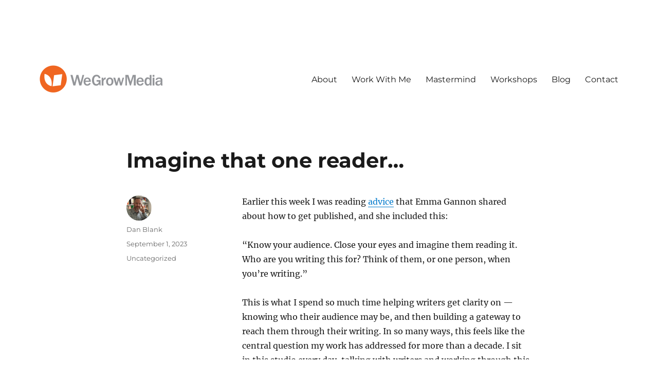

--- FILE ---
content_type: text/html; charset=UTF-8
request_url: https://wegrowmedia.com/imagine-that-one-reader/
body_size: 12586
content:
<!DOCTYPE html>
<html lang="en" class="no-js">
<head>
	<meta charset="UTF-8">
	<meta name="viewport" content="width=device-width, initial-scale=1.0">
	<link rel="profile" href="https://gmpg.org/xfn/11">
		<link rel="pingback" href="https://wegrowmedia.com/xmlrpc.php">
		<script>
(function(html){html.className = html.className.replace(/\bno-js\b/,'js')})(document.documentElement);
//# sourceURL=twentysixteen_javascript_detection
</script>
<meta name='robots' content='index, follow, max-image-preview:large, max-snippet:-1, max-video-preview:-1' />

	<!-- This site is optimized with the Yoast SEO plugin v26.8 - https://yoast.com/product/yoast-seo-wordpress/ -->
	<title>Imagine that one reader... - WeGrowMedia - Dan Blank</title>
	<link rel="canonical" href="https://wegrowmedia.com/imagine-that-one-reader/" />
	<meta property="og:locale" content="en_US" />
	<meta property="og:type" content="article" />
	<meta property="og:title" content="Imagine that one reader... - WeGrowMedia - Dan Blank" />
	<meta property="og:description" content="Earlier this week I was reading advice that Emma Gannon shared about how to get published, and she included this: “Know your audience. Close your eyes and imagine them reading it. Who are you writing this for? Think of them, or one person, when you’re writing.” This is what I spend so much time helping &hellip; Continue reading &quot;Imagine that one reader&#8230;&quot;" />
	<meta property="og:url" content="https://wegrowmedia.com/imagine-that-one-reader/" />
	<meta property="og:site_name" content="WeGrowMedia - Dan Blank" />
	<meta property="article:publisher" content="https://www.facebook.com/wegrowmedia" />
	<meta property="article:published_time" content="2023-09-01T09:27:59+00:00" />
	<meta property="article:modified_time" content="2023-09-14T09:31:29+00:00" />
	<meta property="og:image" content="https://wegrowmedia.com/wp-content/uploads/2023/09/230901DanBlank.webp" />
	<meta name="author" content="Dan Blank" />
	<meta name="twitter:card" content="summary_large_image" />
	<meta name="twitter:creator" content="@danblank" />
	<meta name="twitter:site" content="@danblank" />
	<meta name="twitter:label1" content="Written by" />
	<meta name="twitter:data1" content="Dan Blank" />
	<meta name="twitter:label2" content="Est. reading time" />
	<meta name="twitter:data2" content="4 minutes" />
	<script type="application/ld+json" class="yoast-schema-graph">{"@context":"https://schema.org","@graph":[{"@type":"Article","@id":"https://wegrowmedia.com/imagine-that-one-reader/#article","isPartOf":{"@id":"https://wegrowmedia.com/imagine-that-one-reader/"},"author":{"name":"Dan Blank","@id":"https://wegrowmedia.com/#/schema/person/4b9a65ac6a16aee5f6b65a92f8fe9d26"},"headline":"Imagine that one reader&#8230;","datePublished":"2023-09-01T09:27:59+00:00","dateModified":"2023-09-14T09:31:29+00:00","mainEntityOfPage":{"@id":"https://wegrowmedia.com/imagine-that-one-reader/"},"wordCount":756,"commentCount":0,"publisher":{"@id":"https://wegrowmedia.com/#organization"},"image":{"@id":"https://wegrowmedia.com/imagine-that-one-reader/#primaryimage"},"thumbnailUrl":"https://wegrowmedia.com/wp-content/uploads/2023/09/230901DanBlank.webp","inLanguage":"en","potentialAction":[{"@type":"CommentAction","name":"Comment","target":["https://wegrowmedia.com/imagine-that-one-reader/#respond"]}]},{"@type":"WebPage","@id":"https://wegrowmedia.com/imagine-that-one-reader/","url":"https://wegrowmedia.com/imagine-that-one-reader/","name":"Imagine that one reader... - WeGrowMedia - Dan Blank","isPartOf":{"@id":"https://wegrowmedia.com/#website"},"primaryImageOfPage":{"@id":"https://wegrowmedia.com/imagine-that-one-reader/#primaryimage"},"image":{"@id":"https://wegrowmedia.com/imagine-that-one-reader/#primaryimage"},"thumbnailUrl":"https://wegrowmedia.com/wp-content/uploads/2023/09/230901DanBlank.webp","datePublished":"2023-09-01T09:27:59+00:00","dateModified":"2023-09-14T09:31:29+00:00","breadcrumb":{"@id":"https://wegrowmedia.com/imagine-that-one-reader/#breadcrumb"},"inLanguage":"en","potentialAction":[{"@type":"ReadAction","target":["https://wegrowmedia.com/imagine-that-one-reader/"]}]},{"@type":"ImageObject","inLanguage":"en","@id":"https://wegrowmedia.com/imagine-that-one-reader/#primaryimage","url":"https://wegrowmedia.com/wp-content/uploads/2023/09/230901DanBlank.webp","contentUrl":"https://wegrowmedia.com/wp-content/uploads/2023/09/230901DanBlank.webp","width":1456,"height":965,"caption":"Dan Blank"},{"@type":"BreadcrumbList","@id":"https://wegrowmedia.com/imagine-that-one-reader/#breadcrumb","itemListElement":[{"@type":"ListItem","position":1,"name":"Home","item":"https://wegrowmedia.com/"},{"@type":"ListItem","position":2,"name":"Imagine that one reader&#8230;"}]},{"@type":"WebSite","@id":"https://wegrowmedia.com/#website","url":"https://wegrowmedia.com/","name":"Dan Blank - WeGrowMedia","description":"Helping writers create meaningful connections with readers.","publisher":{"@id":"https://wegrowmedia.com/#organization"},"potentialAction":[{"@type":"SearchAction","target":{"@type":"EntryPoint","urlTemplate":"https://wegrowmedia.com/?s={search_term_string}"},"query-input":{"@type":"PropertyValueSpecification","valueRequired":true,"valueName":"search_term_string"}}],"inLanguage":"en"},{"@type":"Organization","@id":"https://wegrowmedia.com/#organization","name":"Dan Blank - WeGrowMedia","url":"https://wegrowmedia.com/","logo":{"@type":"ImageObject","inLanguage":"en","@id":"https://wegrowmedia.com/#/schema/logo/image/","url":"https://wegrowmedia.com/wp-content/uploads/2019/07/cropped-cropped-wegrowmedia5.png","contentUrl":"https://wegrowmedia.com/wp-content/uploads/2019/07/cropped-cropped-wegrowmedia5.png","width":240,"height":54,"caption":"Dan Blank - WeGrowMedia"},"image":{"@id":"https://wegrowmedia.com/#/schema/logo/image/"},"sameAs":["https://www.facebook.com/wegrowmedia","https://x.com/danblank","https://www.instagram.com/danblank/","https://www.threads.net/@danblank","https://www.tiktok.com/@danblank2","https://www.linkedin.com/in/danblank2/"]},{"@type":"Person","@id":"https://wegrowmedia.com/#/schema/person/4b9a65ac6a16aee5f6b65a92f8fe9d26","name":"Dan Blank","image":{"@type":"ImageObject","inLanguage":"en","@id":"https://wegrowmedia.com/#/schema/person/image/","url":"https://secure.gravatar.com/avatar/3b9503f44207abd5bd0d5002951abab7fddcd0c8cdaf65b18c959eaf87dc9196?s=96&d=mm&r=g","contentUrl":"https://secure.gravatar.com/avatar/3b9503f44207abd5bd0d5002951abab7fddcd0c8cdaf65b18c959eaf87dc9196?s=96&d=mm&r=g","caption":"Dan Blank"},"url":"https://wegrowmedia.com/author/dan-blank/"}]}</script>
	<!-- / Yoast SEO plugin. -->


<link rel="alternate" title="oEmbed (JSON)" type="application/json+oembed" href="https://wegrowmedia.com/wp-json/oembed/1.0/embed?url=https%3A%2F%2Fwegrowmedia.com%2Fimagine-that-one-reader%2F" />
<link rel="alternate" title="oEmbed (XML)" type="text/xml+oembed" href="https://wegrowmedia.com/wp-json/oembed/1.0/embed?url=https%3A%2F%2Fwegrowmedia.com%2Fimagine-that-one-reader%2F&#038;format=xml" />
		<!-- This site uses the Google Analytics by MonsterInsights plugin v9.11.1 - Using Analytics tracking - https://www.monsterinsights.com/ -->
							<script src="//www.googletagmanager.com/gtag/js?id=G-N7EWTB1BEH"  data-cfasync="false" data-wpfc-render="false" async></script>
			<script data-cfasync="false" data-wpfc-render="false">
				var mi_version = '9.11.1';
				var mi_track_user = true;
				var mi_no_track_reason = '';
								var MonsterInsightsDefaultLocations = {"page_location":"https:\/\/wegrowmedia.com\/imagine-that-one-reader\/"};
								if ( typeof MonsterInsightsPrivacyGuardFilter === 'function' ) {
					var MonsterInsightsLocations = (typeof MonsterInsightsExcludeQuery === 'object') ? MonsterInsightsPrivacyGuardFilter( MonsterInsightsExcludeQuery ) : MonsterInsightsPrivacyGuardFilter( MonsterInsightsDefaultLocations );
				} else {
					var MonsterInsightsLocations = (typeof MonsterInsightsExcludeQuery === 'object') ? MonsterInsightsExcludeQuery : MonsterInsightsDefaultLocations;
				}

								var disableStrs = [
										'ga-disable-G-N7EWTB1BEH',
									];

				/* Function to detect opted out users */
				function __gtagTrackerIsOptedOut() {
					for (var index = 0; index < disableStrs.length; index++) {
						if (document.cookie.indexOf(disableStrs[index] + '=true') > -1) {
							return true;
						}
					}

					return false;
				}

				/* Disable tracking if the opt-out cookie exists. */
				if (__gtagTrackerIsOptedOut()) {
					for (var index = 0; index < disableStrs.length; index++) {
						window[disableStrs[index]] = true;
					}
				}

				/* Opt-out function */
				function __gtagTrackerOptout() {
					for (var index = 0; index < disableStrs.length; index++) {
						document.cookie = disableStrs[index] + '=true; expires=Thu, 31 Dec 2099 23:59:59 UTC; path=/';
						window[disableStrs[index]] = true;
					}
				}

				if ('undefined' === typeof gaOptout) {
					function gaOptout() {
						__gtagTrackerOptout();
					}
				}
								window.dataLayer = window.dataLayer || [];

				window.MonsterInsightsDualTracker = {
					helpers: {},
					trackers: {},
				};
				if (mi_track_user) {
					function __gtagDataLayer() {
						dataLayer.push(arguments);
					}

					function __gtagTracker(type, name, parameters) {
						if (!parameters) {
							parameters = {};
						}

						if (parameters.send_to) {
							__gtagDataLayer.apply(null, arguments);
							return;
						}

						if (type === 'event') {
														parameters.send_to = monsterinsights_frontend.v4_id;
							var hookName = name;
							if (typeof parameters['event_category'] !== 'undefined') {
								hookName = parameters['event_category'] + ':' + name;
							}

							if (typeof MonsterInsightsDualTracker.trackers[hookName] !== 'undefined') {
								MonsterInsightsDualTracker.trackers[hookName](parameters);
							} else {
								__gtagDataLayer('event', name, parameters);
							}
							
						} else {
							__gtagDataLayer.apply(null, arguments);
						}
					}

					__gtagTracker('js', new Date());
					__gtagTracker('set', {
						'developer_id.dZGIzZG': true,
											});
					if ( MonsterInsightsLocations.page_location ) {
						__gtagTracker('set', MonsterInsightsLocations);
					}
										__gtagTracker('config', 'G-N7EWTB1BEH', {"forceSSL":"true","link_attribution":"true"} );
										window.gtag = __gtagTracker;										(function () {
						/* https://developers.google.com/analytics/devguides/collection/analyticsjs/ */
						/* ga and __gaTracker compatibility shim. */
						var noopfn = function () {
							return null;
						};
						var newtracker = function () {
							return new Tracker();
						};
						var Tracker = function () {
							return null;
						};
						var p = Tracker.prototype;
						p.get = noopfn;
						p.set = noopfn;
						p.send = function () {
							var args = Array.prototype.slice.call(arguments);
							args.unshift('send');
							__gaTracker.apply(null, args);
						};
						var __gaTracker = function () {
							var len = arguments.length;
							if (len === 0) {
								return;
							}
							var f = arguments[len - 1];
							if (typeof f !== 'object' || f === null || typeof f.hitCallback !== 'function') {
								if ('send' === arguments[0]) {
									var hitConverted, hitObject = false, action;
									if ('event' === arguments[1]) {
										if ('undefined' !== typeof arguments[3]) {
											hitObject = {
												'eventAction': arguments[3],
												'eventCategory': arguments[2],
												'eventLabel': arguments[4],
												'value': arguments[5] ? arguments[5] : 1,
											}
										}
									}
									if ('pageview' === arguments[1]) {
										if ('undefined' !== typeof arguments[2]) {
											hitObject = {
												'eventAction': 'page_view',
												'page_path': arguments[2],
											}
										}
									}
									if (typeof arguments[2] === 'object') {
										hitObject = arguments[2];
									}
									if (typeof arguments[5] === 'object') {
										Object.assign(hitObject, arguments[5]);
									}
									if ('undefined' !== typeof arguments[1].hitType) {
										hitObject = arguments[1];
										if ('pageview' === hitObject.hitType) {
											hitObject.eventAction = 'page_view';
										}
									}
									if (hitObject) {
										action = 'timing' === arguments[1].hitType ? 'timing_complete' : hitObject.eventAction;
										hitConverted = mapArgs(hitObject);
										__gtagTracker('event', action, hitConverted);
									}
								}
								return;
							}

							function mapArgs(args) {
								var arg, hit = {};
								var gaMap = {
									'eventCategory': 'event_category',
									'eventAction': 'event_action',
									'eventLabel': 'event_label',
									'eventValue': 'event_value',
									'nonInteraction': 'non_interaction',
									'timingCategory': 'event_category',
									'timingVar': 'name',
									'timingValue': 'value',
									'timingLabel': 'event_label',
									'page': 'page_path',
									'location': 'page_location',
									'title': 'page_title',
									'referrer' : 'page_referrer',
								};
								for (arg in args) {
																		if (!(!args.hasOwnProperty(arg) || !gaMap.hasOwnProperty(arg))) {
										hit[gaMap[arg]] = args[arg];
									} else {
										hit[arg] = args[arg];
									}
								}
								return hit;
							}

							try {
								f.hitCallback();
							} catch (ex) {
							}
						};
						__gaTracker.create = newtracker;
						__gaTracker.getByName = newtracker;
						__gaTracker.getAll = function () {
							return [];
						};
						__gaTracker.remove = noopfn;
						__gaTracker.loaded = true;
						window['__gaTracker'] = __gaTracker;
					})();
									} else {
										console.log("");
					(function () {
						function __gtagTracker() {
							return null;
						}

						window['__gtagTracker'] = __gtagTracker;
						window['gtag'] = __gtagTracker;
					})();
									}
			</script>
							<!-- / Google Analytics by MonsterInsights -->
		<style id='wp-img-auto-sizes-contain-inline-css'>
img:is([sizes=auto i],[sizes^="auto," i]){contain-intrinsic-size:3000px 1500px}
/*# sourceURL=wp-img-auto-sizes-contain-inline-css */
</style>
<style id='wp-emoji-styles-inline-css'>

	img.wp-smiley, img.emoji {
		display: inline !important;
		border: none !important;
		box-shadow: none !important;
		height: 1em !important;
		width: 1em !important;
		margin: 0 0.07em !important;
		vertical-align: -0.1em !important;
		background: none !important;
		padding: 0 !important;
	}
/*# sourceURL=wp-emoji-styles-inline-css */
</style>
<link rel='stylesheet' id='wp-block-library-css' href='https://wegrowmedia.com/wp-includes/css/dist/block-library/style.min.css?ver=6.9' media='all' />
<style id='global-styles-inline-css'>
:root{--wp--preset--aspect-ratio--square: 1;--wp--preset--aspect-ratio--4-3: 4/3;--wp--preset--aspect-ratio--3-4: 3/4;--wp--preset--aspect-ratio--3-2: 3/2;--wp--preset--aspect-ratio--2-3: 2/3;--wp--preset--aspect-ratio--16-9: 16/9;--wp--preset--aspect-ratio--9-16: 9/16;--wp--preset--color--black: #000000;--wp--preset--color--cyan-bluish-gray: #abb8c3;--wp--preset--color--white: #fff;--wp--preset--color--pale-pink: #f78da7;--wp--preset--color--vivid-red: #cf2e2e;--wp--preset--color--luminous-vivid-orange: #ff6900;--wp--preset--color--luminous-vivid-amber: #fcb900;--wp--preset--color--light-green-cyan: #7bdcb5;--wp--preset--color--vivid-green-cyan: #00d084;--wp--preset--color--pale-cyan-blue: #8ed1fc;--wp--preset--color--vivid-cyan-blue: #0693e3;--wp--preset--color--vivid-purple: #9b51e0;--wp--preset--color--dark-gray: #1a1a1a;--wp--preset--color--medium-gray: #686868;--wp--preset--color--light-gray: #e5e5e5;--wp--preset--color--blue-gray: #4d545c;--wp--preset--color--bright-blue: #007acc;--wp--preset--color--light-blue: #9adffd;--wp--preset--color--dark-brown: #402b30;--wp--preset--color--medium-brown: #774e24;--wp--preset--color--dark-red: #640c1f;--wp--preset--color--bright-red: #ff675f;--wp--preset--color--yellow: #ffef8e;--wp--preset--gradient--vivid-cyan-blue-to-vivid-purple: linear-gradient(135deg,rgb(6,147,227) 0%,rgb(155,81,224) 100%);--wp--preset--gradient--light-green-cyan-to-vivid-green-cyan: linear-gradient(135deg,rgb(122,220,180) 0%,rgb(0,208,130) 100%);--wp--preset--gradient--luminous-vivid-amber-to-luminous-vivid-orange: linear-gradient(135deg,rgb(252,185,0) 0%,rgb(255,105,0) 100%);--wp--preset--gradient--luminous-vivid-orange-to-vivid-red: linear-gradient(135deg,rgb(255,105,0) 0%,rgb(207,46,46) 100%);--wp--preset--gradient--very-light-gray-to-cyan-bluish-gray: linear-gradient(135deg,rgb(238,238,238) 0%,rgb(169,184,195) 100%);--wp--preset--gradient--cool-to-warm-spectrum: linear-gradient(135deg,rgb(74,234,220) 0%,rgb(151,120,209) 20%,rgb(207,42,186) 40%,rgb(238,44,130) 60%,rgb(251,105,98) 80%,rgb(254,248,76) 100%);--wp--preset--gradient--blush-light-purple: linear-gradient(135deg,rgb(255,206,236) 0%,rgb(152,150,240) 100%);--wp--preset--gradient--blush-bordeaux: linear-gradient(135deg,rgb(254,205,165) 0%,rgb(254,45,45) 50%,rgb(107,0,62) 100%);--wp--preset--gradient--luminous-dusk: linear-gradient(135deg,rgb(255,203,112) 0%,rgb(199,81,192) 50%,rgb(65,88,208) 100%);--wp--preset--gradient--pale-ocean: linear-gradient(135deg,rgb(255,245,203) 0%,rgb(182,227,212) 50%,rgb(51,167,181) 100%);--wp--preset--gradient--electric-grass: linear-gradient(135deg,rgb(202,248,128) 0%,rgb(113,206,126) 100%);--wp--preset--gradient--midnight: linear-gradient(135deg,rgb(2,3,129) 0%,rgb(40,116,252) 100%);--wp--preset--font-size--small: 13px;--wp--preset--font-size--medium: 20px;--wp--preset--font-size--large: 36px;--wp--preset--font-size--x-large: 42px;--wp--preset--spacing--20: 0.44rem;--wp--preset--spacing--30: 0.67rem;--wp--preset--spacing--40: 1rem;--wp--preset--spacing--50: 1.5rem;--wp--preset--spacing--60: 2.25rem;--wp--preset--spacing--70: 3.38rem;--wp--preset--spacing--80: 5.06rem;--wp--preset--shadow--natural: 6px 6px 9px rgba(0, 0, 0, 0.2);--wp--preset--shadow--deep: 12px 12px 50px rgba(0, 0, 0, 0.4);--wp--preset--shadow--sharp: 6px 6px 0px rgba(0, 0, 0, 0.2);--wp--preset--shadow--outlined: 6px 6px 0px -3px rgb(255, 255, 255), 6px 6px rgb(0, 0, 0);--wp--preset--shadow--crisp: 6px 6px 0px rgb(0, 0, 0);}:where(.is-layout-flex){gap: 0.5em;}:where(.is-layout-grid){gap: 0.5em;}body .is-layout-flex{display: flex;}.is-layout-flex{flex-wrap: wrap;align-items: center;}.is-layout-flex > :is(*, div){margin: 0;}body .is-layout-grid{display: grid;}.is-layout-grid > :is(*, div){margin: 0;}:where(.wp-block-columns.is-layout-flex){gap: 2em;}:where(.wp-block-columns.is-layout-grid){gap: 2em;}:where(.wp-block-post-template.is-layout-flex){gap: 1.25em;}:where(.wp-block-post-template.is-layout-grid){gap: 1.25em;}.has-black-color{color: var(--wp--preset--color--black) !important;}.has-cyan-bluish-gray-color{color: var(--wp--preset--color--cyan-bluish-gray) !important;}.has-white-color{color: var(--wp--preset--color--white) !important;}.has-pale-pink-color{color: var(--wp--preset--color--pale-pink) !important;}.has-vivid-red-color{color: var(--wp--preset--color--vivid-red) !important;}.has-luminous-vivid-orange-color{color: var(--wp--preset--color--luminous-vivid-orange) !important;}.has-luminous-vivid-amber-color{color: var(--wp--preset--color--luminous-vivid-amber) !important;}.has-light-green-cyan-color{color: var(--wp--preset--color--light-green-cyan) !important;}.has-vivid-green-cyan-color{color: var(--wp--preset--color--vivid-green-cyan) !important;}.has-pale-cyan-blue-color{color: var(--wp--preset--color--pale-cyan-blue) !important;}.has-vivid-cyan-blue-color{color: var(--wp--preset--color--vivid-cyan-blue) !important;}.has-vivid-purple-color{color: var(--wp--preset--color--vivid-purple) !important;}.has-black-background-color{background-color: var(--wp--preset--color--black) !important;}.has-cyan-bluish-gray-background-color{background-color: var(--wp--preset--color--cyan-bluish-gray) !important;}.has-white-background-color{background-color: var(--wp--preset--color--white) !important;}.has-pale-pink-background-color{background-color: var(--wp--preset--color--pale-pink) !important;}.has-vivid-red-background-color{background-color: var(--wp--preset--color--vivid-red) !important;}.has-luminous-vivid-orange-background-color{background-color: var(--wp--preset--color--luminous-vivid-orange) !important;}.has-luminous-vivid-amber-background-color{background-color: var(--wp--preset--color--luminous-vivid-amber) !important;}.has-light-green-cyan-background-color{background-color: var(--wp--preset--color--light-green-cyan) !important;}.has-vivid-green-cyan-background-color{background-color: var(--wp--preset--color--vivid-green-cyan) !important;}.has-pale-cyan-blue-background-color{background-color: var(--wp--preset--color--pale-cyan-blue) !important;}.has-vivid-cyan-blue-background-color{background-color: var(--wp--preset--color--vivid-cyan-blue) !important;}.has-vivid-purple-background-color{background-color: var(--wp--preset--color--vivid-purple) !important;}.has-black-border-color{border-color: var(--wp--preset--color--black) !important;}.has-cyan-bluish-gray-border-color{border-color: var(--wp--preset--color--cyan-bluish-gray) !important;}.has-white-border-color{border-color: var(--wp--preset--color--white) !important;}.has-pale-pink-border-color{border-color: var(--wp--preset--color--pale-pink) !important;}.has-vivid-red-border-color{border-color: var(--wp--preset--color--vivid-red) !important;}.has-luminous-vivid-orange-border-color{border-color: var(--wp--preset--color--luminous-vivid-orange) !important;}.has-luminous-vivid-amber-border-color{border-color: var(--wp--preset--color--luminous-vivid-amber) !important;}.has-light-green-cyan-border-color{border-color: var(--wp--preset--color--light-green-cyan) !important;}.has-vivid-green-cyan-border-color{border-color: var(--wp--preset--color--vivid-green-cyan) !important;}.has-pale-cyan-blue-border-color{border-color: var(--wp--preset--color--pale-cyan-blue) !important;}.has-vivid-cyan-blue-border-color{border-color: var(--wp--preset--color--vivid-cyan-blue) !important;}.has-vivid-purple-border-color{border-color: var(--wp--preset--color--vivid-purple) !important;}.has-vivid-cyan-blue-to-vivid-purple-gradient-background{background: var(--wp--preset--gradient--vivid-cyan-blue-to-vivid-purple) !important;}.has-light-green-cyan-to-vivid-green-cyan-gradient-background{background: var(--wp--preset--gradient--light-green-cyan-to-vivid-green-cyan) !important;}.has-luminous-vivid-amber-to-luminous-vivid-orange-gradient-background{background: var(--wp--preset--gradient--luminous-vivid-amber-to-luminous-vivid-orange) !important;}.has-luminous-vivid-orange-to-vivid-red-gradient-background{background: var(--wp--preset--gradient--luminous-vivid-orange-to-vivid-red) !important;}.has-very-light-gray-to-cyan-bluish-gray-gradient-background{background: var(--wp--preset--gradient--very-light-gray-to-cyan-bluish-gray) !important;}.has-cool-to-warm-spectrum-gradient-background{background: var(--wp--preset--gradient--cool-to-warm-spectrum) !important;}.has-blush-light-purple-gradient-background{background: var(--wp--preset--gradient--blush-light-purple) !important;}.has-blush-bordeaux-gradient-background{background: var(--wp--preset--gradient--blush-bordeaux) !important;}.has-luminous-dusk-gradient-background{background: var(--wp--preset--gradient--luminous-dusk) !important;}.has-pale-ocean-gradient-background{background: var(--wp--preset--gradient--pale-ocean) !important;}.has-electric-grass-gradient-background{background: var(--wp--preset--gradient--electric-grass) !important;}.has-midnight-gradient-background{background: var(--wp--preset--gradient--midnight) !important;}.has-small-font-size{font-size: var(--wp--preset--font-size--small) !important;}.has-medium-font-size{font-size: var(--wp--preset--font-size--medium) !important;}.has-large-font-size{font-size: var(--wp--preset--font-size--large) !important;}.has-x-large-font-size{font-size: var(--wp--preset--font-size--x-large) !important;}
/*# sourceURL=global-styles-inline-css */
</style>

<style id='classic-theme-styles-inline-css'>
/*! This file is auto-generated */
.wp-block-button__link{color:#fff;background-color:#32373c;border-radius:9999px;box-shadow:none;text-decoration:none;padding:calc(.667em + 2px) calc(1.333em + 2px);font-size:1.125em}.wp-block-file__button{background:#32373c;color:#fff;text-decoration:none}
/*# sourceURL=/wp-includes/css/classic-themes.min.css */
</style>
<link rel='stylesheet' id='twentysixteen-fonts-css' href='https://wegrowmedia.com/wp-content/themes/twentysixteen/fonts/merriweather-plus-montserrat-plus-inconsolata.css?ver=20230328' media='all' />
<link rel='stylesheet' id='genericons-css' href='https://wegrowmedia.com/wp-content/themes/twentysixteen/genericons/genericons.css?ver=20251101' media='all' />
<link rel='stylesheet' id='twentysixteen-style-css' href='https://wegrowmedia.com/wp-content/themes/twentysixteen/style.css?ver=20251202' media='all' />
<link rel='stylesheet' id='twentysixteen-block-style-css' href='https://wegrowmedia.com/wp-content/themes/twentysixteen/css/blocks.css?ver=20240817' media='all' />
<script src="https://wegrowmedia.com/wp-content/plugins/google-analytics-for-wordpress/assets/js/frontend-gtag.min.js?ver=9.11.1" id="monsterinsights-frontend-script-js" async data-wp-strategy="async"></script>
<script data-cfasync="false" data-wpfc-render="false" id='monsterinsights-frontend-script-js-extra'>var monsterinsights_frontend = {"js_events_tracking":"true","download_extensions":"doc,pdf,ppt,zip,xls,docx,pptx,xlsx","inbound_paths":"[{\"path\":\"\\\/go\\\/\",\"label\":\"affiliate\"},{\"path\":\"\\\/recommend\\\/\",\"label\":\"affiliate\"}]","home_url":"https:\/\/wegrowmedia.com","hash_tracking":"false","v4_id":"G-N7EWTB1BEH"};</script>
<script src="https://wegrowmedia.com/wp-includes/js/jquery/jquery.min.js?ver=3.7.1" id="jquery-core-js"></script>
<script src="https://wegrowmedia.com/wp-includes/js/jquery/jquery-migrate.min.js?ver=3.4.1" id="jquery-migrate-js"></script>
<script id="twentysixteen-script-js-extra">
var screenReaderText = {"expand":"expand child menu","collapse":"collapse child menu"};
//# sourceURL=twentysixteen-script-js-extra
</script>
<script src="https://wegrowmedia.com/wp-content/themes/twentysixteen/js/functions.js?ver=20230629" id="twentysixteen-script-js" defer data-wp-strategy="defer"></script>
<script></script><link rel="https://api.w.org/" href="https://wegrowmedia.com/wp-json/" /><link rel="alternate" title="JSON" type="application/json" href="https://wegrowmedia.com/wp-json/wp/v2/posts/25823" /><link rel="EditURI" type="application/rsd+xml" title="RSD" href="https://wegrowmedia.com/xmlrpc.php?rsd" />
<link rel='shortlink' href='https://wegrowmedia.com/?p=25823' />
            <script type="text/javascript"><!--
                                function powerpress_pinw(pinw_url){window.open(pinw_url, 'PowerPressPlayer','toolbar=0,status=0,resizable=1,width=460,height=320');	return false;}
                //-->

                // tabnab protection
                window.addEventListener('load', function () {
                    // make all links have rel="noopener noreferrer"
                    document.querySelectorAll('a[target="_blank"]').forEach(link => {
                        link.setAttribute('rel', 'noopener noreferrer');
                    });
                });
            </script>
            
<!-- Meta Pixel Code -->
<script type='text/javascript'>
!function(f,b,e,v,n,t,s){if(f.fbq)return;n=f.fbq=function(){n.callMethod?
n.callMethod.apply(n,arguments):n.queue.push(arguments)};if(!f._fbq)f._fbq=n;
n.push=n;n.loaded=!0;n.version='2.0';n.queue=[];t=b.createElement(e);t.async=!0;
t.src=v;s=b.getElementsByTagName(e)[0];s.parentNode.insertBefore(t,s)}(window,
document,'script','https://connect.facebook.net/en_US/fbevents.js');
</script>
<!-- End Meta Pixel Code -->
<script type='text/javascript'>var url = window.location.origin + '?ob=open-bridge';
            fbq('set', 'openbridge', '673995470427980', url);
fbq('init', '673995470427980', {}, {
    "agent": "wordpress-6.9-4.1.5"
})</script><script type='text/javascript'>
    fbq('track', 'PageView', []);
  </script><meta name="generator" content="Powered by WPBakery Page Builder - drag and drop page builder for WordPress."/>
		<style type="text/css" id="twentysixteen-header-css">
		.site-branding {
			margin: 0 auto 0 0;
		}

		.site-branding .site-title,
		.site-description {
			clip-path: inset(50%);
			position: absolute;
		}
		</style>
		<style id="custom-background-css">
body.custom-background { background-color: #ffffff; }
</style>
	<link rel="icon" href="https://wegrowmedia.com/wp-content/uploads/2018/11/cropped-wgm_icon-32x32.png" sizes="32x32" />
<link rel="icon" href="https://wegrowmedia.com/wp-content/uploads/2018/11/cropped-wgm_icon-192x192.png" sizes="192x192" />
<link rel="apple-touch-icon" href="https://wegrowmedia.com/wp-content/uploads/2018/11/cropped-wgm_icon-180x180.png" />
<meta name="msapplication-TileImage" content="https://wegrowmedia.com/wp-content/uploads/2018/11/cropped-wgm_icon-270x270.png" />
<noscript><style> .wpb_animate_when_almost_visible { opacity: 1; }</style></noscript></head>

<body data-rsssl=1 class="wp-singular post-template-default single single-post postid-25823 single-format-standard custom-background wp-custom-logo wp-embed-responsive wp-theme-twentysixteen no-sidebar wpb-js-composer js-comp-ver-8.7.2 vc_responsive">

<!-- Meta Pixel Code -->
<noscript>
<img height="1" width="1" style="display:none" alt="fbpx"
src="https://www.facebook.com/tr?id=673995470427980&ev=PageView&noscript=1" />
</noscript>
<!-- End Meta Pixel Code -->
<div id="page" class="site">
	<div class="site-inner">
		<a class="skip-link screen-reader-text" href="#content">
			Skip to content		</a>

		<header id="masthead" class="site-header">
			<div class="site-header-main">
				<div class="site-branding">
					<a href="https://wegrowmedia.com/" class="custom-logo-link" rel="home"><img width="240" height="54" src="https://wegrowmedia.com/wp-content/uploads/2019/07/cropped-cropped-wegrowmedia5.png" class="custom-logo" alt="WeGrowMedia &#8211; Dan Blank" decoding="async" srcset="https://wegrowmedia.com/wp-content/uploads/2019/07/cropped-cropped-wegrowmedia5.png 240w, https://wegrowmedia.com/wp-content/uploads/2019/07/cropped-cropped-wegrowmedia5-150x34.png 150w" sizes="(max-width: 240px) 85vw, 240px" /></a>						<p class="site-title"><a href="https://wegrowmedia.com/" rel="home" >WeGrowMedia &#8211; Dan Blank</a></p>
												<p class="site-description">Helping writers create meaningful connections with readers.</p>
									</div><!-- .site-branding -->

									<button id="menu-toggle" class="menu-toggle">Menu</button>

					<div id="site-header-menu" class="site-header-menu">
													<nav id="site-navigation" class="main-navigation" aria-label="Primary Menu">
								<div class="menu-header-navigation-container"><ul id="menu-header-navigation" class="primary-menu"><li id="menu-item-20986" class="menu-item menu-item-type-post_type menu-item-object-page menu-item-20986"><a href="https://wegrowmedia.com/about/">About</a></li>
<li id="menu-item-21002" class="menu-item menu-item-type-post_type menu-item-object-page menu-item-21002"><a href="https://wegrowmedia.com/work-with-us/">Work With Me</a></li>
<li id="menu-item-27078" class="menu-item menu-item-type-post_type menu-item-object-page menu-item-27078"><a href="https://wegrowmedia.com/mm/">Mastermind</a></li>
<li id="menu-item-26084" class="menu-item menu-item-type-post_type menu-item-object-page menu-item-26084"><a href="https://wegrowmedia.com/workshops/">Workshops</a></li>
<li id="menu-item-17898" class="menu-item menu-item-type-post_type menu-item-object-page menu-item-17898"><a href="https://wegrowmedia.com/advice/">Blog</a></li>
<li id="menu-item-4761" class="menu-item menu-item-type-post_type menu-item-object-page menu-item-4761"><a href="https://wegrowmedia.com/contact-us/">Contact</a></li>
</ul></div>							</nav><!-- .main-navigation -->
						
											</div><!-- .site-header-menu -->
							</div><!-- .site-header-main -->

					</header><!-- .site-header -->

		<div id="content" class="site-content">

<div id="primary" class="content-area">
	<main id="main" class="site-main">
		
<article id="post-25823" class="post-25823 post type-post status-publish format-standard hentry category-uncategorized">
	<header class="entry-header">
		<h1 class="entry-title">Imagine that one reader&#8230;</h1>	</header><!-- .entry-header -->

	
	
	<div class="entry-content">
		<p>Earlier this week I was reading <a href="https://substack.com/inbox/post/132092371">advice</a> that Emma Gannon shared about how to get published, and she included this:</p>
<p>“Know your audience. Close your eyes and imagine them reading it. Who are you writing this for? Think of them, or one person, when you’re writing.”</p>
<p>This is what I spend so much time helping writers get clarity on — knowing who their audience may be, and then building a gateway to reach them through their writing. In so many ways, this feels like the central question my work has addressed for more than a decade. I sit in this studio every day, talking with writers and working through this process (and daydreaming out the window.)</p>
<p><img fetchpriority="high" decoding="async" class="alignnone size-full wp-image-25824" src="https://wegrowmedia.com/wp-content/uploads/2023/09/230901DanBlank.webp" alt="Dan Blank" width="1456" height="965" srcset="https://wegrowmedia.com/wp-content/uploads/2023/09/230901DanBlank.webp 1456w, https://wegrowmedia.com/wp-content/uploads/2023/09/230901DanBlank-300x199.webp 300w, https://wegrowmedia.com/wp-content/uploads/2023/09/230901DanBlank-600x398.webp 600w, https://wegrowmedia.com/wp-content/uploads/2023/09/230901DanBlank-150x99.webp 150w, https://wegrowmedia.com/wp-content/uploads/2023/09/230901DanBlank-768x509.webp 768w, https://wegrowmedia.com/wp-content/uploads/2023/09/230901DanBlank-1200x795.webp 1200w" sizes="(max-width: 709px) 85vw, (max-width: 909px) 67vw, (max-width: 1362px) 62vw, 840px" /></p>
<p>For writers who publish, the work feels complete once it reaches a reader — once your words move someone. Perhaps you are helping them escape to a story, to learn something, to understand others better, or even themselves better through what you share.</p>
<ul>
<li>It’s so easy to feel the gap between these things:</li>
<li>The intention you set as you write, with your words moving from inside of you to the page in front of you.</li>
</ul>
<p>A vague sense that “an audience” is out there, somewhere.<br />
In 2017 I published my book, <em>Be the Gateway</em>, which outlines the premise I use to help writers and creators understand and reach their audience. It is still as relevant as the day I published it, and I often hear from writers who tell me how much it has shaped their career, and the growth of their readership.</p>
<p>Working with writers every day, I focus on the clear actions that can be taken to understand, reach, and connect with their ideal readers. One action at a time. Over the years, I have developed a comprehensive system for this, where we progress step-by-step from defining the clarity and purpose of one’s writing, to envisioning exactly who will appreciate this work, and then to specific ways to reach them.</p>
<p>We break down this much bigger process to moments that feel refreshing. To know how to describe what you create. To know who will most appreciate that. To understand where to reach these people in the marketplace.</p>
<p>This is a process meant to be filled with clarity and joy. One that uncovers what feels right, so that a writer experiences that magical moment of their intention connecting with what a reader so hopes for.</p>
<p>I want to end by sharing 5 things I have learned about the process of finding your ideal readers, after helping thousands of writers do so over the years:</p>
<ul>
<li>Your success depends so much on your own clarity. Invest in your own creative vision. Spend time learning how to describe what you create and why, and how to talk about your writing with others.</li>
<li>Don’t wait for others to do this work for you. Yes, you can have partners who help you in this process, but rarely will anyone else just make the process automated and simple. Embrace this as a craft — one of learning how to connect the themes you write about to another human being. Really, it’s a beautiful process.</li>
<li>Develop a system that feels authentic and fruitful to you. I have a methodology that I use with writers I work with, but am always looking for ways to personalize it to each writer’s preferences and style. The idea of a “system” is not meant to confine you, but to make this process feel accessible, and that you have a clear path to follow.</li>
<li>Recognize and celebrate the readers you do have. It’s not uncommon for a writer to tell me “Oh, I have a very small audience…” and then overlook those people in the search for a larger audience. But you will learn so much by engaging with your existing readership. A nice side benefit: your days are spent in conversation with those who appreciate writing that you love. This is where you will uncover insights about how your writing connects with others, and how you can encourage that to happen more.</li>
<li>Show up for the work of connecting with readers. I won’t pretend that every day will give you big rewards, but like any craft, attention to it over time brings experiences that are rare and valuable.</li>
</ul>
<p>This is the work of recognizing your voice as a writer, for developing that voice, for sharing it, and for connecting it with real people in meaningful ways.</p>
<p>Thank you for writing and creating.</p>
<p>-Dan</p>
	</div><!-- .entry-content -->

	<footer class="entry-footer">
		<span class="byline"><img alt='' src='https://secure.gravatar.com/avatar/3b9503f44207abd5bd0d5002951abab7fddcd0c8cdaf65b18c959eaf87dc9196?s=49&#038;d=mm&#038;r=g' srcset='https://secure.gravatar.com/avatar/3b9503f44207abd5bd0d5002951abab7fddcd0c8cdaf65b18c959eaf87dc9196?s=98&#038;d=mm&#038;r=g 2x' class='avatar avatar-49 photo' height='49' width='49' decoding='async'/><span class="screen-reader-text">Author </span><span class="author vcard"><a class="url fn n" href="https://wegrowmedia.com/author/dan-blank/">Dan Blank</a></span></span><span class="posted-on"><span class="screen-reader-text">Posted on </span><a href="https://wegrowmedia.com/imagine-that-one-reader/" rel="bookmark"><time class="entry-date published" datetime="2023-09-01T05:27:59-04:00">September 1, 2023</time><time class="updated" datetime="2023-09-14T05:31:29-04:00">September 14, 2023</time></a></span><span class="cat-links"><span class="screen-reader-text">Categories </span><a href="https://wegrowmedia.com/category/uncategorized/" rel="category tag">Uncategorized</a></span>			</footer><!-- .entry-footer -->
</article><!-- #post-25823 -->

<div id="comments" class="comments-area">

	
	
		<div id="respond" class="comment-respond">
		<h2 id="reply-title" class="comment-reply-title">Leave a Reply <small><a rel="nofollow" id="cancel-comment-reply-link" href="/imagine-that-one-reader/#respond" style="display:none;">Cancel reply</a></small></h2><form action="https://wegrowmedia.com/wp-comments-post.php" method="post" id="commentform" class="comment-form"><p class="comment-notes"><span id="email-notes">Your email address will not be published.</span> <span class="required-field-message">Required fields are marked <span class="required">*</span></span></p><p class="comment-form-comment"><label for="comment">Comment <span class="required">*</span></label> <textarea id="comment" name="comment" cols="45" rows="8" maxlength="65525" required></textarea></p><p class="comment-form-author"><label for="author">Name <span class="required">*</span></label> <input id="author" name="author" type="text" value="" size="30" maxlength="245" autocomplete="name" required /></p>
<p class="comment-form-email"><label for="email">Email <span class="required">*</span></label> <input id="email" name="email" type="email" value="" size="30" maxlength="100" aria-describedby="email-notes" autocomplete="email" required /></p>
<p class="comment-form-url"><label for="url">Website</label> <input id="url" name="url" type="url" value="" size="30" maxlength="200" autocomplete="url" /></p>
<p class="comment-form-cookies-consent"><input id="wp-comment-cookies-consent" name="wp-comment-cookies-consent" type="checkbox" value="yes" /> <label for="wp-comment-cookies-consent">Save my name, email, and website in this browser for the next time I comment.</label></p>
<p class="form-submit"><input name="submit" type="submit" id="submit" class="submit" value="Post Comment" /> <input type='hidden' name='comment_post_ID' value='25823' id='comment_post_ID' />
<input type='hidden' name='comment_parent' id='comment_parent' value='0' />
</p><p style="display: none;"><input type="hidden" id="akismet_comment_nonce" name="akismet_comment_nonce" value="a6953c184e" /></p><p style="display: none !important;" class="akismet-fields-container" data-prefix="ak_"><label>&#916;<textarea name="ak_hp_textarea" cols="45" rows="8" maxlength="100"></textarea></label><input type="hidden" id="ak_js_1" name="ak_js" value="25"/><script>document.getElementById( "ak_js_1" ).setAttribute( "value", ( new Date() ).getTime() );</script></p></form>	</div><!-- #respond -->
	
</div><!-- .comments-area -->

	<nav class="navigation post-navigation" aria-label="Posts">
		<h2 class="screen-reader-text">Post navigation</h2>
		<div class="nav-links"><div class="nav-previous"><a href="https://wegrowmedia.com/how-to-find-your-readers/" rel="prev"><span class="meta-nav" aria-hidden="true">Previous</span> <span class="screen-reader-text">Previous post:</span> <span class="post-title">How to find your readers</span></a></div><div class="nav-next"><a href="https://wegrowmedia.com/a-surprising-book-launch-case-study/" rel="next"><span class="meta-nav" aria-hidden="true">Next</span> <span class="screen-reader-text">Next post:</span> <span class="post-title">A surprising book launch case study</span></a></div></div>
	</nav>
	</main><!-- .site-main -->

	
</div><!-- .content-area -->



		</div><!-- .site-content -->

		<footer id="colophon" class="site-footer">
							<nav class="main-navigation" aria-label="Footer Primary Menu">
					<div class="menu-header-navigation-container"><ul id="menu-header-navigation-1" class="primary-menu"><li class="menu-item menu-item-type-post_type menu-item-object-page menu-item-20986"><a href="https://wegrowmedia.com/about/">About</a></li>
<li class="menu-item menu-item-type-post_type menu-item-object-page menu-item-21002"><a href="https://wegrowmedia.com/work-with-us/">Work With Me</a></li>
<li class="menu-item menu-item-type-post_type menu-item-object-page menu-item-27078"><a href="https://wegrowmedia.com/mm/">Mastermind</a></li>
<li class="menu-item menu-item-type-post_type menu-item-object-page menu-item-26084"><a href="https://wegrowmedia.com/workshops/">Workshops</a></li>
<li class="menu-item menu-item-type-post_type menu-item-object-page menu-item-17898"><a href="https://wegrowmedia.com/advice/">Blog</a></li>
<li class="menu-item menu-item-type-post_type menu-item-object-page menu-item-4761"><a href="https://wegrowmedia.com/contact-us/">Contact</a></li>
</ul></div>				</nav><!-- .main-navigation -->
			
			
			<div class="site-info">
								<span class="site-title"><a href="https://wegrowmedia.com/" rel="home">WeGrowMedia &#8211; Dan Blank</a></span>
				<a class="privacy-policy-link" href="https://wegrowmedia.com/privacy-policy/" rel="privacy-policy">Terms &#038; Privacy</a><span role="separator" aria-hidden="true"></span>				<a href="https://wordpress.org/" class="imprint">
					Proudly powered by WordPress				</a>
			</div><!-- .site-info -->
		</footer><!-- .site-footer -->
	</div><!-- .site-inner -->
</div><!-- .site -->

<script type="speculationrules">
{"prefetch":[{"source":"document","where":{"and":[{"href_matches":"/*"},{"not":{"href_matches":["/wp-*.php","/wp-admin/*","/wp-content/uploads/*","/wp-content/*","/wp-content/plugins/*","/wp-content/themes/twentysixteen/*","/*\\?(.+)"]}},{"not":{"selector_matches":"a[rel~=\"nofollow\"]"}},{"not":{"selector_matches":".no-prefetch, .no-prefetch a"}}]},"eagerness":"conservative"}]}
</script>
    <!-- Meta Pixel Event Code -->
    <script type='text/javascript'>
        document.addEventListener( 'wpcf7mailsent', function( event ) {
        if( "fb_pxl_code" in event.detail.apiResponse){
            eval(event.detail.apiResponse.fb_pxl_code);
        }
        }, false );
    </script>
    <!-- End Meta Pixel Event Code -->
        <div id='fb-pxl-ajax-code'></div><script src="https://wegrowmedia.com/wp-includes/js/comment-reply.min.js?ver=6.9" id="comment-reply-js" async data-wp-strategy="async" fetchpriority="low"></script>
<script defer src="https://wegrowmedia.com/wp-content/plugins/akismet/_inc/akismet-frontend.js?ver=1762988110" id="akismet-frontend-js"></script>
<script id="wp-emoji-settings" type="application/json">
{"baseUrl":"https://s.w.org/images/core/emoji/17.0.2/72x72/","ext":".png","svgUrl":"https://s.w.org/images/core/emoji/17.0.2/svg/","svgExt":".svg","source":{"concatemoji":"https://wegrowmedia.com/wp-includes/js/wp-emoji-release.min.js?ver=6.9"}}
</script>
<script type="module">
/*! This file is auto-generated */
const a=JSON.parse(document.getElementById("wp-emoji-settings").textContent),o=(window._wpemojiSettings=a,"wpEmojiSettingsSupports"),s=["flag","emoji"];function i(e){try{var t={supportTests:e,timestamp:(new Date).valueOf()};sessionStorage.setItem(o,JSON.stringify(t))}catch(e){}}function c(e,t,n){e.clearRect(0,0,e.canvas.width,e.canvas.height),e.fillText(t,0,0);t=new Uint32Array(e.getImageData(0,0,e.canvas.width,e.canvas.height).data);e.clearRect(0,0,e.canvas.width,e.canvas.height),e.fillText(n,0,0);const a=new Uint32Array(e.getImageData(0,0,e.canvas.width,e.canvas.height).data);return t.every((e,t)=>e===a[t])}function p(e,t){e.clearRect(0,0,e.canvas.width,e.canvas.height),e.fillText(t,0,0);var n=e.getImageData(16,16,1,1);for(let e=0;e<n.data.length;e++)if(0!==n.data[e])return!1;return!0}function u(e,t,n,a){switch(t){case"flag":return n(e,"\ud83c\udff3\ufe0f\u200d\u26a7\ufe0f","\ud83c\udff3\ufe0f\u200b\u26a7\ufe0f")?!1:!n(e,"\ud83c\udde8\ud83c\uddf6","\ud83c\udde8\u200b\ud83c\uddf6")&&!n(e,"\ud83c\udff4\udb40\udc67\udb40\udc62\udb40\udc65\udb40\udc6e\udb40\udc67\udb40\udc7f","\ud83c\udff4\u200b\udb40\udc67\u200b\udb40\udc62\u200b\udb40\udc65\u200b\udb40\udc6e\u200b\udb40\udc67\u200b\udb40\udc7f");case"emoji":return!a(e,"\ud83e\u1fac8")}return!1}function f(e,t,n,a){let r;const o=(r="undefined"!=typeof WorkerGlobalScope&&self instanceof WorkerGlobalScope?new OffscreenCanvas(300,150):document.createElement("canvas")).getContext("2d",{willReadFrequently:!0}),s=(o.textBaseline="top",o.font="600 32px Arial",{});return e.forEach(e=>{s[e]=t(o,e,n,a)}),s}function r(e){var t=document.createElement("script");t.src=e,t.defer=!0,document.head.appendChild(t)}a.supports={everything:!0,everythingExceptFlag:!0},new Promise(t=>{let n=function(){try{var e=JSON.parse(sessionStorage.getItem(o));if("object"==typeof e&&"number"==typeof e.timestamp&&(new Date).valueOf()<e.timestamp+604800&&"object"==typeof e.supportTests)return e.supportTests}catch(e){}return null}();if(!n){if("undefined"!=typeof Worker&&"undefined"!=typeof OffscreenCanvas&&"undefined"!=typeof URL&&URL.createObjectURL&&"undefined"!=typeof Blob)try{var e="postMessage("+f.toString()+"("+[JSON.stringify(s),u.toString(),c.toString(),p.toString()].join(",")+"));",a=new Blob([e],{type:"text/javascript"});const r=new Worker(URL.createObjectURL(a),{name:"wpTestEmojiSupports"});return void(r.onmessage=e=>{i(n=e.data),r.terminate(),t(n)})}catch(e){}i(n=f(s,u,c,p))}t(n)}).then(e=>{for(const n in e)a.supports[n]=e[n],a.supports.everything=a.supports.everything&&a.supports[n],"flag"!==n&&(a.supports.everythingExceptFlag=a.supports.everythingExceptFlag&&a.supports[n]);var t;a.supports.everythingExceptFlag=a.supports.everythingExceptFlag&&!a.supports.flag,a.supports.everything||((t=a.source||{}).concatemoji?r(t.concatemoji):t.wpemoji&&t.twemoji&&(r(t.twemoji),r(t.wpemoji)))});
//# sourceURL=https://wegrowmedia.com/wp-includes/js/wp-emoji-loader.min.js
</script>
<script></script></body>
</html>
